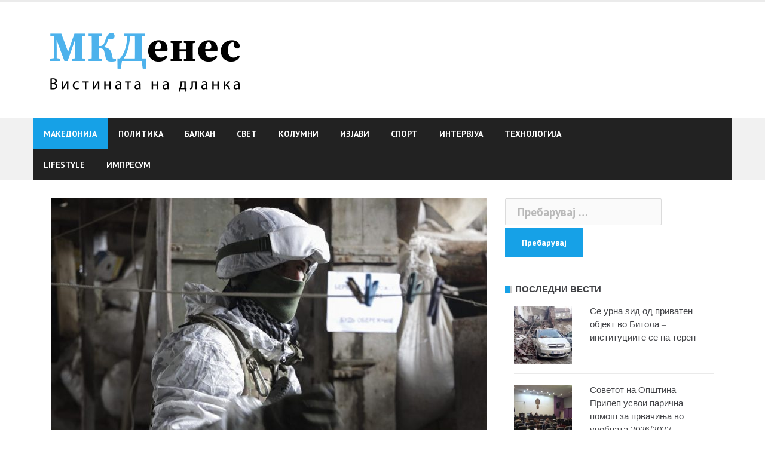

--- FILE ---
content_type: text/html; charset=UTF-8
request_url: https://mkdenes.mk/post18917/
body_size: 15688
content:
<!DOCTYPE html>
<html lang="mk-MK">
<head>
<meta charset="UTF-8">
<meta name="viewport" content="width=device-width, initial-scale=1">
<link rel="profile" href="http://gmpg.org/xfn/11">
<link rel="pingback" href="https://mkdenes.mk/xmlrpc.php">

<meta name='robots' content='index, follow, max-image-preview:large, max-snippet:-1, max-video-preview:-1' />

	<!-- This site is optimized with the Yoast SEO plugin v23.5 - https://yoast.com/wordpress/plugins/seo/ -->
	<title>БРУКА ВИДЕО: Руски војници во дом на украинско семејство - МКДенес</title>
	<link rel="canonical" href="https://mkdenes.mk/post18917/" />
	<meta property="og:locale" content="mk_MK" />
	<meta property="og:type" content="article" />
	<meta property="og:title" content="БРУКА ВИДЕО: Руски војници во дом на украинско семејство - МКДенес" />
	<meta property="og:description" content="Руски војници упаѓаат во домовите на украинските семејства, со специјално однесување, кое заслужува психијатриско лекување. Пијанчење, крадење храна од децата, малтретирање на жените, глупирање со детски играчки, ова е дно [&hellip;]" />
	<meta property="og:url" content="https://mkdenes.mk/post18917/" />
	<meta property="og:site_name" content="МКДенес" />
	<meta property="article:published_time" content="2022-03-20T10:27:52+00:00" />
	<meta property="article:modified_time" content="2022-03-20T10:28:44+00:00" />
	<meta property="og:image" content="https://mkdenes.mk/wp-content/uploads/2022/03/w_57427111.jpg" />
	<meta property="og:image:width" content="920" />
	<meta property="og:image:height" content="638" />
	<meta property="og:image:type" content="image/jpeg" />
	<meta name="author" content="MKDenes" />
	<meta name="twitter:card" content="summary_large_image" />
	<script type="application/ld+json" class="yoast-schema-graph">{"@context":"https://schema.org","@graph":[{"@type":"Article","@id":"https://mkdenes.mk/post18917/#article","isPartOf":{"@id":"https://mkdenes.mk/post18917/"},"author":{"name":"MKDenes","@id":"https://mkdenes.mk/#/schema/person/53beeb849d09d51fd4600e042ac76849"},"headline":"БРУКА ВИДЕО: Руски војници во дом на украинско семејство","datePublished":"2022-03-20T10:27:52+00:00","dateModified":"2022-03-20T10:28:44+00:00","mainEntityOfPage":{"@id":"https://mkdenes.mk/post18917/"},"wordCount":78,"publisher":{"@id":"https://mkdenes.mk/#organization"},"image":{"@id":"https://mkdenes.mk/post18917/#primaryimage"},"thumbnailUrl":"https://mkdenes.mk/wp-content/uploads/2022/03/w_57427111.jpg","keywords":["војна","дом","крадење храна","пијанчење","Русија","руски војници","украина","украинци"],"articleSection":["Европа"],"inLanguage":"mk-MK"},{"@type":"WebPage","@id":"https://mkdenes.mk/post18917/","url":"https://mkdenes.mk/post18917/","name":"БРУКА ВИДЕО: Руски војници во дом на украинско семејство - МКДенес","isPartOf":{"@id":"https://mkdenes.mk/#website"},"primaryImageOfPage":{"@id":"https://mkdenes.mk/post18917/#primaryimage"},"image":{"@id":"https://mkdenes.mk/post18917/#primaryimage"},"thumbnailUrl":"https://mkdenes.mk/wp-content/uploads/2022/03/w_57427111.jpg","datePublished":"2022-03-20T10:27:52+00:00","dateModified":"2022-03-20T10:28:44+00:00","breadcrumb":{"@id":"https://mkdenes.mk/post18917/#breadcrumb"},"inLanguage":"mk-MK","potentialAction":[{"@type":"ReadAction","target":["https://mkdenes.mk/post18917/"]}]},{"@type":"ImageObject","inLanguage":"mk-MK","@id":"https://mkdenes.mk/post18917/#primaryimage","url":"https://mkdenes.mk/wp-content/uploads/2022/03/w_57427111.jpg","contentUrl":"https://mkdenes.mk/wp-content/uploads/2022/03/w_57427111.jpg","width":920,"height":638,"caption":"epa09708955 Ukrainian serviceman attends a shelter on a front line near the Avdiivka village, not far from pro-Russian militants controlled city of Donetsk, Ukraine, 25 January 2022. US and Britain announced it is withdrawing some diplomats, nonessential personnel, and family members from their embassies in Kiev amid growing fears of a Russian invasion. Russia has recently strengthened its groups near the border with Ukraine and Belarus, with no signs of de-escalation, Pentagon spokesman John Kirby said on 24 January. EPA-EFE/STANISLAV KOZLIUK"},{"@type":"BreadcrumbList","@id":"https://mkdenes.mk/post18917/#breadcrumb","itemListElement":[{"@type":"ListItem","position":1,"name":"Home","item":"https://mkdenes.mk/"},{"@type":"ListItem","position":2,"name":"БРУКА ВИДЕО: Руски војници во дом на украинско семејство"}]},{"@type":"WebSite","@id":"https://mkdenes.mk/#website","url":"https://mkdenes.mk/","name":"МКДенес","description":"МКДенес","publisher":{"@id":"https://mkdenes.mk/#organization"},"potentialAction":[{"@type":"SearchAction","target":{"@type":"EntryPoint","urlTemplate":"https://mkdenes.mk/?s={search_term_string}"},"query-input":{"@type":"PropertyValueSpecification","valueRequired":true,"valueName":"search_term_string"}}],"inLanguage":"mk-MK"},{"@type":"Organization","@id":"https://mkdenes.mk/#organization","name":"MKDenes","url":"https://mkdenes.mk/","logo":{"@type":"ImageObject","inLanguage":"mk-MK","@id":"https://mkdenes.mk/#/schema/logo/image/","url":"https://mkdenes.mk/wp-content/uploads/2021/04/WhatsApp-Image-2021-04-26-at-8.30.25-AM.jpeg","contentUrl":"https://mkdenes.mk/wp-content/uploads/2021/04/WhatsApp-Image-2021-04-26-at-8.30.25-AM.jpeg","width":994,"height":260,"caption":"MKDenes"},"image":{"@id":"https://mkdenes.mk/#/schema/logo/image/"}},{"@type":"Person","@id":"https://mkdenes.mk/#/schema/person/53beeb849d09d51fd4600e042ac76849","name":"MKDenes","image":{"@type":"ImageObject","inLanguage":"mk-MK","@id":"https://mkdenes.mk/#/schema/person/image/","url":"https://mkdenes.mk/wp-content/uploads/2021/04/WhatsApp-Image-2021-04-26-at-8.30.25-AM-96x96.jpeg","contentUrl":"https://mkdenes.mk/wp-content/uploads/2021/04/WhatsApp-Image-2021-04-26-at-8.30.25-AM-96x96.jpeg","caption":"MKDenes"},"url":"https://mkdenes.mk/postauthor/mkdenes1/"}]}</script>
	<!-- / Yoast SEO plugin. -->


<link rel='dns-prefetch' href='//www.googletagmanager.com' />
<link rel='dns-prefetch' href='//fonts.googleapis.com' />
<link rel="alternate" type="application/rss+xml" title="МКДенес &raquo; Фид" href="https://mkdenes.mk/feed/" />
<link rel="alternate" type="application/rss+xml" title="МКДенес &raquo; фидови за коментари" href="https://mkdenes.mk/comments/feed/" />
<link rel="alternate" type="application/rss+xml" title="МКДенес &raquo; БРУКА ВИДЕО: Руски војници во дом на украинско семејство фидови за коментари" href="https://mkdenes.mk/post18917/feed/" />
<link rel="alternate" title="oEmbed (JSON)" type="application/json+oembed" href="https://mkdenes.mk/wp-json/oembed/1.0/embed?url=https%3A%2F%2Fmkdenes.mk%2Fpost18917%2F" />
<link rel="alternate" title="oEmbed (XML)" type="text/xml+oembed" href="https://mkdenes.mk/wp-json/oembed/1.0/embed?url=https%3A%2F%2Fmkdenes.mk%2Fpost18917%2F&#038;format=xml" />
<style id='wp-img-auto-sizes-contain-inline-css' type='text/css'>
img:is([sizes=auto i],[sizes^="auto," i]){contain-intrinsic-size:3000px 1500px}
/*# sourceURL=wp-img-auto-sizes-contain-inline-css */
</style>
<link rel='stylesheet' id='newsanchor-bootstrap-css' href='https://mkdenes.mk/wp-content/themes/newsanchor/css/bootstrap/bootstrap.min.css?ver=1' type='text/css' media='all' />
<style id='wp-emoji-styles-inline-css' type='text/css'>

	img.wp-smiley, img.emoji {
		display: inline !important;
		border: none !important;
		box-shadow: none !important;
		height: 1em !important;
		width: 1em !important;
		margin: 0 0.07em !important;
		vertical-align: -0.1em !important;
		background: none !important;
		padding: 0 !important;
	}
/*# sourceURL=wp-emoji-styles-inline-css */
</style>
<style id='wp-block-library-inline-css' type='text/css'>
:root{--wp-block-synced-color:#7a00df;--wp-block-synced-color--rgb:122,0,223;--wp-bound-block-color:var(--wp-block-synced-color);--wp-editor-canvas-background:#ddd;--wp-admin-theme-color:#007cba;--wp-admin-theme-color--rgb:0,124,186;--wp-admin-theme-color-darker-10:#006ba1;--wp-admin-theme-color-darker-10--rgb:0,107,160.5;--wp-admin-theme-color-darker-20:#005a87;--wp-admin-theme-color-darker-20--rgb:0,90,135;--wp-admin-border-width-focus:2px}@media (min-resolution:192dpi){:root{--wp-admin-border-width-focus:1.5px}}.wp-element-button{cursor:pointer}:root .has-very-light-gray-background-color{background-color:#eee}:root .has-very-dark-gray-background-color{background-color:#313131}:root .has-very-light-gray-color{color:#eee}:root .has-very-dark-gray-color{color:#313131}:root .has-vivid-green-cyan-to-vivid-cyan-blue-gradient-background{background:linear-gradient(135deg,#00d084,#0693e3)}:root .has-purple-crush-gradient-background{background:linear-gradient(135deg,#34e2e4,#4721fb 50%,#ab1dfe)}:root .has-hazy-dawn-gradient-background{background:linear-gradient(135deg,#faaca8,#dad0ec)}:root .has-subdued-olive-gradient-background{background:linear-gradient(135deg,#fafae1,#67a671)}:root .has-atomic-cream-gradient-background{background:linear-gradient(135deg,#fdd79a,#004a59)}:root .has-nightshade-gradient-background{background:linear-gradient(135deg,#330968,#31cdcf)}:root .has-midnight-gradient-background{background:linear-gradient(135deg,#020381,#2874fc)}:root{--wp--preset--font-size--normal:16px;--wp--preset--font-size--huge:42px}.has-regular-font-size{font-size:1em}.has-larger-font-size{font-size:2.625em}.has-normal-font-size{font-size:var(--wp--preset--font-size--normal)}.has-huge-font-size{font-size:var(--wp--preset--font-size--huge)}.has-text-align-center{text-align:center}.has-text-align-left{text-align:left}.has-text-align-right{text-align:right}.has-fit-text{white-space:nowrap!important}#end-resizable-editor-section{display:none}.aligncenter{clear:both}.items-justified-left{justify-content:flex-start}.items-justified-center{justify-content:center}.items-justified-right{justify-content:flex-end}.items-justified-space-between{justify-content:space-between}.screen-reader-text{border:0;clip-path:inset(50%);height:1px;margin:-1px;overflow:hidden;padding:0;position:absolute;width:1px;word-wrap:normal!important}.screen-reader-text:focus{background-color:#ddd;clip-path:none;color:#444;display:block;font-size:1em;height:auto;left:5px;line-height:normal;padding:15px 23px 14px;text-decoration:none;top:5px;width:auto;z-index:100000}html :where(.has-border-color){border-style:solid}html :where([style*=border-top-color]){border-top-style:solid}html :where([style*=border-right-color]){border-right-style:solid}html :where([style*=border-bottom-color]){border-bottom-style:solid}html :where([style*=border-left-color]){border-left-style:solid}html :where([style*=border-width]){border-style:solid}html :where([style*=border-top-width]){border-top-style:solid}html :where([style*=border-right-width]){border-right-style:solid}html :where([style*=border-bottom-width]){border-bottom-style:solid}html :where([style*=border-left-width]){border-left-style:solid}html :where(img[class*=wp-image-]){height:auto;max-width:100%}:where(figure){margin:0 0 1em}html :where(.is-position-sticky){--wp-admin--admin-bar--position-offset:var(--wp-admin--admin-bar--height,0px)}@media screen and (max-width:600px){html :where(.is-position-sticky){--wp-admin--admin-bar--position-offset:0px}}

/*# sourceURL=wp-block-library-inline-css */
</style><style id='wp-block-heading-inline-css' type='text/css'>
h1:where(.wp-block-heading).has-background,h2:where(.wp-block-heading).has-background,h3:where(.wp-block-heading).has-background,h4:where(.wp-block-heading).has-background,h5:where(.wp-block-heading).has-background,h6:where(.wp-block-heading).has-background{padding:1.25em 2.375em}h1.has-text-align-left[style*=writing-mode]:where([style*=vertical-lr]),h1.has-text-align-right[style*=writing-mode]:where([style*=vertical-rl]),h2.has-text-align-left[style*=writing-mode]:where([style*=vertical-lr]),h2.has-text-align-right[style*=writing-mode]:where([style*=vertical-rl]),h3.has-text-align-left[style*=writing-mode]:where([style*=vertical-lr]),h3.has-text-align-right[style*=writing-mode]:where([style*=vertical-rl]),h4.has-text-align-left[style*=writing-mode]:where([style*=vertical-lr]),h4.has-text-align-right[style*=writing-mode]:where([style*=vertical-rl]),h5.has-text-align-left[style*=writing-mode]:where([style*=vertical-lr]),h5.has-text-align-right[style*=writing-mode]:where([style*=vertical-rl]),h6.has-text-align-left[style*=writing-mode]:where([style*=vertical-lr]),h6.has-text-align-right[style*=writing-mode]:where([style*=vertical-rl]){rotate:180deg}
/*# sourceURL=https://mkdenes.mk/wp-includes/blocks/heading/style.min.css */
</style>
<style id='global-styles-inline-css' type='text/css'>
:root{--wp--preset--aspect-ratio--square: 1;--wp--preset--aspect-ratio--4-3: 4/3;--wp--preset--aspect-ratio--3-4: 3/4;--wp--preset--aspect-ratio--3-2: 3/2;--wp--preset--aspect-ratio--2-3: 2/3;--wp--preset--aspect-ratio--16-9: 16/9;--wp--preset--aspect-ratio--9-16: 9/16;--wp--preset--color--black: #000000;--wp--preset--color--cyan-bluish-gray: #abb8c3;--wp--preset--color--white: #ffffff;--wp--preset--color--pale-pink: #f78da7;--wp--preset--color--vivid-red: #cf2e2e;--wp--preset--color--luminous-vivid-orange: #ff6900;--wp--preset--color--luminous-vivid-amber: #fcb900;--wp--preset--color--light-green-cyan: #7bdcb5;--wp--preset--color--vivid-green-cyan: #00d084;--wp--preset--color--pale-cyan-blue: #8ed1fc;--wp--preset--color--vivid-cyan-blue: #0693e3;--wp--preset--color--vivid-purple: #9b51e0;--wp--preset--gradient--vivid-cyan-blue-to-vivid-purple: linear-gradient(135deg,rgb(6,147,227) 0%,rgb(155,81,224) 100%);--wp--preset--gradient--light-green-cyan-to-vivid-green-cyan: linear-gradient(135deg,rgb(122,220,180) 0%,rgb(0,208,130) 100%);--wp--preset--gradient--luminous-vivid-amber-to-luminous-vivid-orange: linear-gradient(135deg,rgb(252,185,0) 0%,rgb(255,105,0) 100%);--wp--preset--gradient--luminous-vivid-orange-to-vivid-red: linear-gradient(135deg,rgb(255,105,0) 0%,rgb(207,46,46) 100%);--wp--preset--gradient--very-light-gray-to-cyan-bluish-gray: linear-gradient(135deg,rgb(238,238,238) 0%,rgb(169,184,195) 100%);--wp--preset--gradient--cool-to-warm-spectrum: linear-gradient(135deg,rgb(74,234,220) 0%,rgb(151,120,209) 20%,rgb(207,42,186) 40%,rgb(238,44,130) 60%,rgb(251,105,98) 80%,rgb(254,248,76) 100%);--wp--preset--gradient--blush-light-purple: linear-gradient(135deg,rgb(255,206,236) 0%,rgb(152,150,240) 100%);--wp--preset--gradient--blush-bordeaux: linear-gradient(135deg,rgb(254,205,165) 0%,rgb(254,45,45) 50%,rgb(107,0,62) 100%);--wp--preset--gradient--luminous-dusk: linear-gradient(135deg,rgb(255,203,112) 0%,rgb(199,81,192) 50%,rgb(65,88,208) 100%);--wp--preset--gradient--pale-ocean: linear-gradient(135deg,rgb(255,245,203) 0%,rgb(182,227,212) 50%,rgb(51,167,181) 100%);--wp--preset--gradient--electric-grass: linear-gradient(135deg,rgb(202,248,128) 0%,rgb(113,206,126) 100%);--wp--preset--gradient--midnight: linear-gradient(135deg,rgb(2,3,129) 0%,rgb(40,116,252) 100%);--wp--preset--font-size--small: 13px;--wp--preset--font-size--medium: 20px;--wp--preset--font-size--large: 36px;--wp--preset--font-size--x-large: 42px;--wp--preset--spacing--20: 0.44rem;--wp--preset--spacing--30: 0.67rem;--wp--preset--spacing--40: 1rem;--wp--preset--spacing--50: 1.5rem;--wp--preset--spacing--60: 2.25rem;--wp--preset--spacing--70: 3.38rem;--wp--preset--spacing--80: 5.06rem;--wp--preset--shadow--natural: 6px 6px 9px rgba(0, 0, 0, 0.2);--wp--preset--shadow--deep: 12px 12px 50px rgba(0, 0, 0, 0.4);--wp--preset--shadow--sharp: 6px 6px 0px rgba(0, 0, 0, 0.2);--wp--preset--shadow--outlined: 6px 6px 0px -3px rgb(255, 255, 255), 6px 6px rgb(0, 0, 0);--wp--preset--shadow--crisp: 6px 6px 0px rgb(0, 0, 0);}:where(.is-layout-flex){gap: 0.5em;}:where(.is-layout-grid){gap: 0.5em;}body .is-layout-flex{display: flex;}.is-layout-flex{flex-wrap: wrap;align-items: center;}.is-layout-flex > :is(*, div){margin: 0;}body .is-layout-grid{display: grid;}.is-layout-grid > :is(*, div){margin: 0;}:where(.wp-block-columns.is-layout-flex){gap: 2em;}:where(.wp-block-columns.is-layout-grid){gap: 2em;}:where(.wp-block-post-template.is-layout-flex){gap: 1.25em;}:where(.wp-block-post-template.is-layout-grid){gap: 1.25em;}.has-black-color{color: var(--wp--preset--color--black) !important;}.has-cyan-bluish-gray-color{color: var(--wp--preset--color--cyan-bluish-gray) !important;}.has-white-color{color: var(--wp--preset--color--white) !important;}.has-pale-pink-color{color: var(--wp--preset--color--pale-pink) !important;}.has-vivid-red-color{color: var(--wp--preset--color--vivid-red) !important;}.has-luminous-vivid-orange-color{color: var(--wp--preset--color--luminous-vivid-orange) !important;}.has-luminous-vivid-amber-color{color: var(--wp--preset--color--luminous-vivid-amber) !important;}.has-light-green-cyan-color{color: var(--wp--preset--color--light-green-cyan) !important;}.has-vivid-green-cyan-color{color: var(--wp--preset--color--vivid-green-cyan) !important;}.has-pale-cyan-blue-color{color: var(--wp--preset--color--pale-cyan-blue) !important;}.has-vivid-cyan-blue-color{color: var(--wp--preset--color--vivid-cyan-blue) !important;}.has-vivid-purple-color{color: var(--wp--preset--color--vivid-purple) !important;}.has-black-background-color{background-color: var(--wp--preset--color--black) !important;}.has-cyan-bluish-gray-background-color{background-color: var(--wp--preset--color--cyan-bluish-gray) !important;}.has-white-background-color{background-color: var(--wp--preset--color--white) !important;}.has-pale-pink-background-color{background-color: var(--wp--preset--color--pale-pink) !important;}.has-vivid-red-background-color{background-color: var(--wp--preset--color--vivid-red) !important;}.has-luminous-vivid-orange-background-color{background-color: var(--wp--preset--color--luminous-vivid-orange) !important;}.has-luminous-vivid-amber-background-color{background-color: var(--wp--preset--color--luminous-vivid-amber) !important;}.has-light-green-cyan-background-color{background-color: var(--wp--preset--color--light-green-cyan) !important;}.has-vivid-green-cyan-background-color{background-color: var(--wp--preset--color--vivid-green-cyan) !important;}.has-pale-cyan-blue-background-color{background-color: var(--wp--preset--color--pale-cyan-blue) !important;}.has-vivid-cyan-blue-background-color{background-color: var(--wp--preset--color--vivid-cyan-blue) !important;}.has-vivid-purple-background-color{background-color: var(--wp--preset--color--vivid-purple) !important;}.has-black-border-color{border-color: var(--wp--preset--color--black) !important;}.has-cyan-bluish-gray-border-color{border-color: var(--wp--preset--color--cyan-bluish-gray) !important;}.has-white-border-color{border-color: var(--wp--preset--color--white) !important;}.has-pale-pink-border-color{border-color: var(--wp--preset--color--pale-pink) !important;}.has-vivid-red-border-color{border-color: var(--wp--preset--color--vivid-red) !important;}.has-luminous-vivid-orange-border-color{border-color: var(--wp--preset--color--luminous-vivid-orange) !important;}.has-luminous-vivid-amber-border-color{border-color: var(--wp--preset--color--luminous-vivid-amber) !important;}.has-light-green-cyan-border-color{border-color: var(--wp--preset--color--light-green-cyan) !important;}.has-vivid-green-cyan-border-color{border-color: var(--wp--preset--color--vivid-green-cyan) !important;}.has-pale-cyan-blue-border-color{border-color: var(--wp--preset--color--pale-cyan-blue) !important;}.has-vivid-cyan-blue-border-color{border-color: var(--wp--preset--color--vivid-cyan-blue) !important;}.has-vivid-purple-border-color{border-color: var(--wp--preset--color--vivid-purple) !important;}.has-vivid-cyan-blue-to-vivid-purple-gradient-background{background: var(--wp--preset--gradient--vivid-cyan-blue-to-vivid-purple) !important;}.has-light-green-cyan-to-vivid-green-cyan-gradient-background{background: var(--wp--preset--gradient--light-green-cyan-to-vivid-green-cyan) !important;}.has-luminous-vivid-amber-to-luminous-vivid-orange-gradient-background{background: var(--wp--preset--gradient--luminous-vivid-amber-to-luminous-vivid-orange) !important;}.has-luminous-vivid-orange-to-vivid-red-gradient-background{background: var(--wp--preset--gradient--luminous-vivid-orange-to-vivid-red) !important;}.has-very-light-gray-to-cyan-bluish-gray-gradient-background{background: var(--wp--preset--gradient--very-light-gray-to-cyan-bluish-gray) !important;}.has-cool-to-warm-spectrum-gradient-background{background: var(--wp--preset--gradient--cool-to-warm-spectrum) !important;}.has-blush-light-purple-gradient-background{background: var(--wp--preset--gradient--blush-light-purple) !important;}.has-blush-bordeaux-gradient-background{background: var(--wp--preset--gradient--blush-bordeaux) !important;}.has-luminous-dusk-gradient-background{background: var(--wp--preset--gradient--luminous-dusk) !important;}.has-pale-ocean-gradient-background{background: var(--wp--preset--gradient--pale-ocean) !important;}.has-electric-grass-gradient-background{background: var(--wp--preset--gradient--electric-grass) !important;}.has-midnight-gradient-background{background: var(--wp--preset--gradient--midnight) !important;}.has-small-font-size{font-size: var(--wp--preset--font-size--small) !important;}.has-medium-font-size{font-size: var(--wp--preset--font-size--medium) !important;}.has-large-font-size{font-size: var(--wp--preset--font-size--large) !important;}.has-x-large-font-size{font-size: var(--wp--preset--font-size--x-large) !important;}
/*# sourceURL=global-styles-inline-css */
</style>

<style id='classic-theme-styles-inline-css' type='text/css'>
/*! This file is auto-generated */
.wp-block-button__link{color:#fff;background-color:#32373c;border-radius:9999px;box-shadow:none;text-decoration:none;padding:calc(.667em + 2px) calc(1.333em + 2px);font-size:1.125em}.wp-block-file__button{background:#32373c;color:#fff;text-decoration:none}
/*# sourceURL=/wp-includes/css/classic-themes.min.css */
</style>
<link rel='stylesheet' id='contact-form-7-css' href='https://mkdenes.mk/wp-content/plugins/contact-form-7/includes/css/styles.css?ver=5.5.6' type='text/css' media='all' />
<link rel='stylesheet' id='dashicons-css' href='https://mkdenes.mk/wp-includes/css/dashicons.min.css?ver=6.9' type='text/css' media='all' />
<link rel='stylesheet' id='post-views-counter-frontend-css' href='https://mkdenes.mk/wp-content/plugins/post-views-counter/css/frontend.min.css?ver=1.4.7' type='text/css' media='all' />
<link rel='stylesheet' id='newsanchor-body-fonts-css' href='//fonts.googleapis.com/css?family=PT+Sans%3A400%2C700&#038;ver=6.9' type='text/css' media='all' />
<link rel='stylesheet' id='newsanchor-headings-fonts-css' href='//fonts.googleapis.com/css?family=Droid+Serif%3A400%2C700&#038;ver=6.9' type='text/css' media='all' />
<link rel='stylesheet' id='newsanchor-style-css' href='https://mkdenes.mk/wp-content/themes/newsanchor/style.css?ver=6.9' type='text/css' media='all' />
<style id='newsanchor-style-inline-css' type='text/css'>
.site-title { font-size:26px; }
.site-description { font-size:16px; }
h1 { font-size:52px; }
h2 { font-size:42px; }
h3 { font-size:32px; }
h4 { font-size:25px; }
h5 { font-size:20px; }
h6 { font-size:18px; }
body { font-size:19px; }
.site-description { color:#424347}
.top-header,.main-header { background-color:#ffffff}
.bottom-header .header-nav { background-color:#222;}
#mainnav ul .top-menu-item-2:hover { background-color:#fe2d18;}
#mainnav ul .top-menu-item-3:hover { background-color:#91ce29;}
#mainnav ul .top-menu-item-4:hover { background-color:#ff9600;}
#mainnav ul .top-menu-item-5:hover { background-color:#b22234;}
#mainnav ul .top-menu-item-0:hover { background-color:#c71c77;}
body { color:#767676}
.site-info { background-color:#1e1e1e}
.footer-widgets.widget-area,.footer-widgets.widget-area a { color:#949494}
.footer-widgets { background-color:#222}

/*# sourceURL=newsanchor-style-inline-css */
</style>
<link rel='stylesheet' id='newsanchor-font-awesome-css' href='https://mkdenes.mk/wp-content/themes/newsanchor/fonts/font-awesome.min.css?ver=6.9' type='text/css' media='all' />
<script type="text/javascript" src="https://mkdenes.mk/wp-includes/js/jquery/jquery.min.js?ver=3.7.1" id="jquery-core-js"></script>
<script type="text/javascript" src="https://mkdenes.mk/wp-includes/js/jquery/jquery-migrate.min.js?ver=3.4.1" id="jquery-migrate-js"></script>
<script type="text/javascript" src="https://mkdenes.mk/wp-content/themes/newsanchor/js/owl.carousel.min.js?ver=1" id="newsanchor-owl-script-js"></script>

<!-- Google Analytics snippet added by Site Kit -->
<script type="text/javascript" src="https://www.googletagmanager.com/gtag/js?id=G-ETHHL5GP2N" id="google_gtagjs-js" async></script>
<script type="text/javascript" id="google_gtagjs-js-after">
/* <![CDATA[ */
window.dataLayer = window.dataLayer || [];function gtag(){dataLayer.push(arguments);}
gtag('set', 'linker', {"domains":["mkdenes.mk"]} );
gtag("js", new Date());
gtag("set", "developer_id.dZTNiMT", true);
gtag("config", "G-ETHHL5GP2N");
//# sourceURL=google_gtagjs-js-after
/* ]]> */
</script>

<!-- End Google Analytics snippet added by Site Kit -->
<link rel="https://api.w.org/" href="https://mkdenes.mk/wp-json/" /><link rel="alternate" title="JSON" type="application/json" href="https://mkdenes.mk/wp-json/wp/v2/posts/18917" /><link rel="EditURI" type="application/rsd+xml" title="RSD" href="https://mkdenes.mk/xmlrpc.php?rsd" />
<meta name="generator" content="WordPress 6.9" />
<link rel='shortlink' href='https://mkdenes.mk/?p=18917' />
<meta name="generator" content="Site Kit by Google 1.123.1" /><!--[if lt IE 9]>
<script src="https://mkdenes.mk/wp-content/themes/newsanchor/js/html5shiv.js"></script>
<![endif]-->
<link rel="icon" href="https://mkdenes.mk/wp-content/uploads/2021/05/mkdenes-webpushr-1-150x150.jpeg" sizes="32x32" />
<link rel="icon" href="https://mkdenes.mk/wp-content/uploads/2021/05/mkdenes-webpushr-1-300x300.jpeg" sizes="192x192" />
<link rel="apple-touch-icon" href="https://mkdenes.mk/wp-content/uploads/2021/05/mkdenes-webpushr-1-300x300.jpeg" />
<meta name="msapplication-TileImage" content="https://mkdenes.mk/wp-content/uploads/2021/05/mkdenes-webpushr-1-300x300.jpeg" />
		<style type="text/css" id="wp-custom-css">
			* {
  -webkit-touch-callout: none; /* iOS Safari */
  -webkit-user-select: none; /* Safari */
  -khtml-user-select: none; /* Konqueror HTML */
  -moz-user-select: none; /* Old versions of Firefox */
  -ms-user-select: none; /* Internet Explorer/Edge */
   user-select: none; /* Non-prefixed version, currently supported by Chrome, Opera and Firefox */
}		</style>
		<style id="sccss">.category header.page-header {
    overflow: hidden;
}
.category h4.page-title {
    position: relative;
    left: -132px;
}


.search-header {
    display: none !important;
}</style><link rel='stylesheet' id='mediaelement-css' href='https://mkdenes.mk/wp-includes/js/mediaelement/mediaelementplayer-legacy.min.css?ver=4.2.17' type='text/css' media='all' />
<link rel='stylesheet' id='wp-mediaelement-css' href='https://mkdenes.mk/wp-includes/js/mediaelement/wp-mediaelement.min.css?ver=6.9' type='text/css' media='all' />
</head>

<body class="wp-singular post-template-default single single-post postid-18917 single-format-standard wp-theme-newsanchor group-blog">
<div class="preloader">
    <div class="spinner">
        <div class="pre-bounce1"></div>
        <div class="pre-bounce2"></div>
    </div>
</div>
<div id="page" class="hfeed site">
	<a class="skip-link screen-reader-text" href="#content">Skip to content</a>

   	<header id="header" class="header">
	   	<div class="top-header">
	   		<div class="container">
						   					
			</div>
	   	</div><!-- /.top-header -->

	   	<div class="main-header">
			<div class="container">
				<div class="row">
					<div class="col-md-4">
		              	<div id="logo" class="logo">
				        							<a href="https://mkdenes.mk/" title="МКДенес"><img class="site-logo" src="https://mkdenes.mk/wp-content/uploads/2021/05/MKD-Denes-vis-na-dlanka.png" alt="МКДенес" /></a>
				        		            	</div>
		            </div>

		            	            </div>
	         </div>
	   	</div><!-- /.main-header -->

		<div class="bottom-header">
			<div class="container">
				<div class="row">
					<div class="col-md-12">
						<div class="header-nav clearfix">
							<div class="btn-menu"></div><!-- //mobile menu button -->
							<nav id="mainnav" class="mainnav">
								<ul id="primary-menu" class="clearfix"><li id="menu-item-672" class="menu-item menu-item-type-taxonomy menu-item-object-category menu-item-672 top-menu-item-1"><a href="https://mkdenes.mk/postcategory/makedonija/">Македонија</a></li>
<li id="menu-item-693" class="menu-item menu-item-type-taxonomy menu-item-object-category menu-item-693 top-menu-item-2"><a href="https://mkdenes.mk/postcategory/politika/">Политика</a></li>
<li id="menu-item-777" class="menu-item menu-item-type-taxonomy menu-item-object-category menu-item-777 top-menu-item-3"><a href="https://mkdenes.mk/postcategory/balkan/">Балкан</a></li>
<li id="menu-item-673" class="menu-item menu-item-type-taxonomy menu-item-object-category menu-item-673 top-menu-item-4"><a href="https://mkdenes.mk/postcategory/svet/">Свет</a></li>
<li id="menu-item-692" class="menu-item menu-item-type-taxonomy menu-item-object-category menu-item-692 top-menu-item-5"><a href="https://mkdenes.mk/postcategory/kolumni/">Колумни</a></li>
<li id="menu-item-694" class="menu-item menu-item-type-taxonomy menu-item-object-category menu-item-694 top-menu-item-0"><a href="https://mkdenes.mk/postcategory/izjavi/">Изјави</a></li>
<li id="menu-item-678" class="menu-item menu-item-type-taxonomy menu-item-object-category menu-item-678 top-menu-item-1"><a href="https://mkdenes.mk/postcategory/sport/">Спорт</a></li>
<li id="menu-item-695" class="menu-item menu-item-type-taxonomy menu-item-object-category menu-item-695 top-menu-item-2"><a href="https://mkdenes.mk/postcategory/intervjua/">Интервјуа</a></li>
<li id="menu-item-680" class="menu-item menu-item-type-taxonomy menu-item-object-category menu-item-680 top-menu-item-3"><a href="https://mkdenes.mk/postcategory/tehnologija/">Технологија</a></li>
<li id="menu-item-691" class="menu-item menu-item-type-taxonomy menu-item-object-category menu-item-has-children menu-item-691 top-menu-item-4"><a href="https://mkdenes.mk/postcategory/lifestyle/">Lifestyle</a>
<ul class="sub-menu">
	<li id="menu-item-677" class="menu-item menu-item-type-taxonomy menu-item-object-category menu-item-677"><a href="https://mkdenes.mk/postcategory/lifestyle/zivot/">Живот</a></li>
	<li id="menu-item-675" class="menu-item menu-item-type-taxonomy menu-item-object-category menu-item-675"><a href="https://mkdenes.mk/postcategory/lifestyle/moda/">Мода</a></li>
	<li id="menu-item-679" class="menu-item menu-item-type-taxonomy menu-item-object-category menu-item-679"><a href="https://mkdenes.mk/postcategory/lifestyle/dali-znaete/">Дали Знаете</a></li>
	<li id="menu-item-674" class="menu-item menu-item-type-taxonomy menu-item-object-category menu-item-674"><a href="https://mkdenes.mk/postcategory/lifestyle/zabava/">Забава</a></li>
	<li id="menu-item-676" class="menu-item menu-item-type-taxonomy menu-item-object-category menu-item-676"><a href="https://mkdenes.mk/postcategory/lifestyle/scena/">Сцена</a></li>
	<li id="menu-item-778" class="menu-item menu-item-type-taxonomy menu-item-object-category menu-item-778"><a href="https://mkdenes.mk/postcategory/lifestyle/hrana-i-zdravje/">Храна и Здравје</a></li>
</ul>
</li>
<li id="menu-item-34685" class="menu-item menu-item-type-post_type menu-item-object-page menu-item-34685 top-menu-item-5"><a href="https://mkdenes.mk/impressum/">Импресум</a></li>
</ul>							</nav><!-- /nav -->
							<div class="search-header">
								<form role="search" method="get" class="search-form" action="https://mkdenes.mk/">
				<label>
					<span class="screen-reader-text">Пребарувај за:</span>
					<input type="search" class="search-field" placeholder="Пребарувај &hellip;" value="" name="s" />
				</label>
				<input type="submit" class="search-submit" value="Пребарувај" />
			</form>							</div>
						</div>
					</div><!-- /.col-md-12 -->
				</div><!-- /.row -->
			</div><!-- /.container -->
		</div><!-- /.bottom-header -->
	</header>

	<div class="page-content">
		<div class="container content-wrapper">
			<div class="row">
				
	<div id="primary" class="content-area col-md-8 ">
		<main id="main" class="site-main" role="main">

		
			
<article id="post-18917" class="post-18917 post type-post status-publish format-standard has-post-thumbnail hentry category-2217 tag-787 tag-983 tag-3764 tag-3763 tag-156 tag-3370 tag-542 tag-3383 clearfix">

			<div class="entry-thumb">
			<img width="730" height="506" src="https://mkdenes.mk/wp-content/uploads/2022/03/w_57427111-730x506.jpg" class="attachment-newsanchor-large-thumb size-newsanchor-large-thumb wp-post-image" alt="" decoding="async" fetchpriority="high" srcset="https://mkdenes.mk/wp-content/uploads/2022/03/w_57427111-730x506.jpg 730w, https://mkdenes.mk/wp-content/uploads/2022/03/w_57427111-300x208.jpg 300w, https://mkdenes.mk/wp-content/uploads/2022/03/w_57427111-768x533.jpg 768w, https://mkdenes.mk/wp-content/uploads/2022/03/w_57427111-435x302.jpg 435w, https://mkdenes.mk/wp-content/uploads/2022/03/w_57427111.jpg 920w" sizes="(max-width: 730px) 100vw, 730px" />		</div>
	
	<header class="entry-header">
		<h1 class="single-title">БРУКА ВИДЕО: Руски војници во дом на украинско семејство</h1>
				<div class="meta-post">
			<span class="posted-on date"><a href="https://mkdenes.mk/post18917/" rel="bookmark"><time class="entry-date published" datetime="2022-03-20T10:27:52+00:00">март 20, 2022 - 10:27:52</time><time class="updated" datetime="2022-03-20T10:28:44+00:00">март 20, 2022 - 10:28:44</time></a></span><span class="byline"> <span class="author vcard"><a class="url fn n" href="https://mkdenes.mk/postauthor/mkdenes1/">MKDenes</a></span></span><span class="categories"> <a href="https://mkdenes.mk/postcategory/%d0%b5%d0%b2%d1%80%d0%be%d0%bf%d0%b0/" rel="category tag">Европа</a></span>		</div>
				
	</header><!-- .entry-header -->

	<div class="entry-content">
		<div class="post-views content-post post-18917 entry-meta load-static">
				<span class="post-views-icon dashicons dashicons-chart-bar"></span> <span class="post-views-label">Поглед:</span> <span class="post-views-count">1.673</span>
			</div><p>Руски војници упаѓаат во домовите на украинските семејства, со специјално однесување, кое заслужува психијатриско лекување.</p>
<p><img decoding="async" class="size-medium wp-image-18918" src="https://mkdenes.mk/wp-content/uploads/2022/03/w_57427111-300x208.jpg" alt="" width="300" height="208" srcset="https://mkdenes.mk/wp-content/uploads/2022/03/w_57427111-300x208.jpg 300w, https://mkdenes.mk/wp-content/uploads/2022/03/w_57427111-768x533.jpg 768w, https://mkdenes.mk/wp-content/uploads/2022/03/w_57427111-730x506.jpg 730w, https://mkdenes.mk/wp-content/uploads/2022/03/w_57427111-435x302.jpg 435w, https://mkdenes.mk/wp-content/uploads/2022/03/w_57427111.jpg 920w" sizes="(max-width: 300px) 100vw, 300px" /></p>
<p>Пијанчење, крадење храна од децата, малтретирање на жените, глупирање со детски играчки, ова е дно на светското војување.</p>
<p>Погледнете видео:</p>
<div style="width: 304px;" class="wp-video"><video class="wp-video-shortcode" id="video-18917-1" width="304" height="576" preload="metadata" controls="controls"><source type="video/mp4" src="https://mkdenes.mk/wp-content/uploads/2022/03/руски-глупаци.mp4?_=1" /><a href="https://mkdenes.mk/wp-content/uploads/2022/03/руски-глупаци.mp4">https://mkdenes.mk/wp-content/uploads/2022/03/руски-глупаци.mp4</a></video></div>
<p>&nbsp;</p>
<p>Срамно за воената култура, ова е под сите нивоа. Русите се покажаа како тоталано неспособни војници, а отворени бандити и простаци!</p>
			</div><!-- .entry-content -->

	<footer class="entry-footer">
		<span class="tags-post">Tagged <a href="https://mkdenes.mk/posttag/%d0%b2%d0%be%d1%98%d0%bd%d0%b0/" rel="tag">војна</a> <a href="https://mkdenes.mk/posttag/%d0%b4%d0%be%d0%bc/" rel="tag">дом</a> <a href="https://mkdenes.mk/posttag/%d0%ba%d1%80%d0%b0%d0%b4%d0%b5%d1%9a%d0%b5-%d1%85%d1%80%d0%b0%d0%bd%d0%b0/" rel="tag">крадење храна</a> <a href="https://mkdenes.mk/posttag/%d0%bf%d0%b8%d1%98%d0%b0%d0%bd%d1%87%d0%b5%d1%9a%d0%b5/" rel="tag">пијанчење</a> <a href="https://mkdenes.mk/posttag/%d1%80%d1%83%d1%81%d0%b8%d1%98%d0%b0/" rel="tag">Русија</a> <a href="https://mkdenes.mk/posttag/%d1%80%d1%83%d1%81%d0%ba%d0%b8-%d0%b2%d0%be%d1%98%d0%bd%d0%b8%d1%86%d0%b8/" rel="tag">руски војници</a> <a href="https://mkdenes.mk/posttag/%d1%83%d0%ba%d1%80%d0%b0%d0%b8%d0%bd%d0%b0/" rel="tag">украина</a> <a href="https://mkdenes.mk/posttag/%d1%83%d0%ba%d1%80%d0%b0%d0%b8%d0%bd%d1%86%d0%b8/" rel="tag">украинци</a></span>	</footer><!-- .entry-footer -->
</article><!-- #post-## -->

			
	<nav class="navigation post-navigation" aria-label="Написи">
		<h2 class="screen-reader-text">Навигација на напис</h2>
		<div class="nav-links"><div class="nav-previous"><a href="https://mkdenes.mk/post18911/" rel="prev">ЖАЛНО: Зеленски е човечиште, ги моли Русите чесно да ги погребаат своите војници</a></div><div class="nav-next"><a href="https://mkdenes.mk/post18921/" rel="next">(Видеа) Украина возврати со РАКЕТИ, Руси бегаат како глувци</a></div></div>
	</nav>
			
		
		</main><!-- #main -->
	</div><!-- #primary -->


<div id="secondary" class="sidebar col-md-4" role="complementary">
	<aside id="search-2" class="widget widget_search"><form role="search" method="get" class="search-form" action="https://mkdenes.mk/">
				<label>
					<span class="screen-reader-text">Пребарувај за:</span>
					<input type="search" class="search-field" placeholder="Пребарувај &hellip;" value="" name="s" />
				</label>
				<input type="submit" class="search-submit" value="Пребарувај" />
			</form></aside>		<aside id="newsanchor_recent_posts-2" class="widget newsanchor_recent_posts_widget">		<h5 class="widget-title">Последни Вести</h5>		<ul>
					<li>
				<div class="recent-post clearfix">
											<div class="thumb col-md-4">
							<a href="https://mkdenes.mk/post45791/"><img width="150" height="150" src="https://mkdenes.mk/wp-content/uploads/2026/01/IMG_6931-150x150.jpeg" class="attachment-thumbnail size-thumbnail wp-post-image" alt="" decoding="async" loading="lazy" /></a>
						</div>
																<div class="col-md-8">										<h3><a href="https://mkdenes.mk/post45791/">Се урна ѕид од приватен објект во Битола  – институциите се на терен</a></h3>
											</div>									</div>
			</li>
					<li>
				<div class="recent-post clearfix">
											<div class="thumb col-md-4">
							<a href="https://mkdenes.mk/post45788/"><img width="150" height="150" src="https://mkdenes.mk/wp-content/uploads/2026/01/2ba00575-a405-433c-b3ed-da7ed859e872-150x150.jpeg" class="attachment-thumbnail size-thumbnail wp-post-image" alt="" decoding="async" loading="lazy" /></a>
						</div>
																<div class="col-md-8">										<h3><a href="https://mkdenes.mk/post45788/">Советот на Општина Прилеп усвои парична помош за првачиња во учебната 2026/2027</a></h3>
											</div>									</div>
			</li>
					<li>
				<div class="recent-post clearfix">
											<div class="thumb col-md-4">
							<a href="https://mkdenes.mk/post45785/"><img width="150" height="150" src="https://mkdenes.mk/wp-content/uploads/2026/01/IMG_6921-150x150.jpeg" class="attachment-thumbnail size-thumbnail wp-post-image" alt="" decoding="async" loading="lazy" /></a>
						</div>
																<div class="col-md-8">										<h3><a href="https://mkdenes.mk/post45785/">Битолскиот дувачки оркестар останува столб на културната понуда во градот</a></h3>
											</div>									</div>
			</li>
					<li>
				<div class="recent-post clearfix">
											<div class="thumb col-md-4">
							<a href="https://mkdenes.mk/post45782/"><img width="150" height="150" src="https://mkdenes.mk/wp-content/uploads/2026/01/IMG_6920-150x150.jpeg" class="attachment-thumbnail size-thumbnail wp-post-image" alt="" decoding="async" loading="lazy" /></a>
						</div>
																<div class="col-md-8">										<h3><a href="https://mkdenes.mk/post45782/">Божиновска: Рекордни 1,2 милијарди денари приходи од концесии во 2025 година</a></h3>
											</div>									</div>
			</li>
					<li>
				<div class="recent-post clearfix">
											<div class="thumb col-md-4">
							<a href="https://mkdenes.mk/post45779/"><img width="150" height="150" src="https://mkdenes.mk/wp-content/uploads/2026/01/IMG_6918-150x150.jpeg" class="attachment-thumbnail size-thumbnail wp-post-image" alt="" decoding="async" loading="lazy" /></a>
						</div>
																<div class="col-md-8">										<h3><a href="https://mkdenes.mk/post45779/">Прилеп се подготвува за Прочка 2026 – четири дена карневал, радост и проштевање</a></h3>
											</div>									</div>
			</li>
				</ul>
		</aside>	<aside id="categories-2" class="widget widget_categories"><h5 class="widget-title">Категории</h5><form action="https://mkdenes.mk" method="get"><label class="screen-reader-text" for="cat">Категории</label><select  name='cat' id='cat' class='postform'>
	<option value='-1'>Изберете категорија</option>
	<option class="level-0" value="143">Lifestyle</option>
	<option class="level-0" value="1">Uncategorized</option>
	<option class="level-0" value="6843">аматерката</option>
	<option class="level-0" value="1857">АНАЛИЗА</option>
	<option class="level-0" value="136">Балкан</option>
	<option class="level-0" value="3284">БЕЛЕЖНИК</option>
	<option class="level-0" value="3251">ВЕСТИ ЗА РАНОБУДНИ</option>
	<option class="level-0" value="1534">ВИТРАЖ</option>
	<option class="level-0" value="1616">Времето денес</option>
	<option class="level-0" value="137">Дали Знаете</option>
	<option class="level-0" value="1002">Добро утро</option>
	<option class="level-0" value="2217">Европа</option>
	<option class="level-0" value="1767">ЕКОНОМИЈА / ФИНАНСИИ</option>
	<option class="level-0" value="134">Живот</option>
	<option class="level-0" value="131">Забава</option>
	<option class="level-0" value="142">Изјави</option>
	<option class="level-0" value="141">Интервјуа</option>
	<option class="level-0" value="2686">ИСТОРИЈА</option>
	<option class="level-0" value="1019">Календар МПЦ &#8211; ОА</option>
	<option class="level-0" value="140">Колумни</option>
	<option class="level-0" value="129">Македонија</option>
	<option class="level-0" value="132">Мода</option>
	<option class="level-0" value="2207">ПОЕНТА НА ДЕНОТ</option>
	<option class="level-0" value="139">Политика</option>
	<option class="level-0" value="1333">РЕЛИГИЈА</option>
	<option class="level-0" value="130">Свет</option>
	<option class="level-0" value="2498">СКОПЈЕ</option>
	<option class="level-0" value="4001">СО Бале ДО Финале</option>
	<option class="level-0" value="6649">Соопштенија</option>
	<option class="level-0" value="135">Спорт</option>
	<option class="level-0" value="133">Сцена</option>
	<option class="level-0" value="138">Технологија</option>
	<option class="level-0" value="1824">Хороскоп</option>
	<option class="level-0" value="151">Храна и Здравје</option>
	<option class="level-0" value="1619">Хроника</option>
</select>
</form><script type="text/javascript">
/* <![CDATA[ */

( ( dropdownId ) => {
	const dropdown = document.getElementById( dropdownId );
	function onSelectChange() {
		setTimeout( () => {
			if ( 'escape' === dropdown.dataset.lastkey ) {
				return;
			}
			if ( dropdown.value && parseInt( dropdown.value ) > 0 && dropdown instanceof HTMLSelectElement ) {
				dropdown.parentElement.submit();
			}
		}, 250 );
	}
	function onKeyUp( event ) {
		if ( 'Escape' === event.key ) {
			dropdown.dataset.lastkey = 'escape';
		} else {
			delete dropdown.dataset.lastkey;
		}
	}
	function onClick() {
		delete dropdown.dataset.lastkey;
	}
	dropdown.addEventListener( 'keyup', onKeyUp );
	dropdown.addEventListener( 'click', onClick );
	dropdown.addEventListener( 'change', onSelectChange );
})( "cat" );

//# sourceURL=WP_Widget_Categories%3A%3Awidget
/* ]]> */
</script>
</aside></div><!-- #secondary -->

			</div>
		</div>		
	</div><!-- .page-content -->

    <a class="go-top">
        <i class="fa fa-angle-up"></i>
    </a>

	<footer id="colophon" class="site-info" role="contentinfo">
		<div class="go-top2"></div>

					

	
	<div id="sidebar-footer" class="footer-widgets widget-area" role="complementary">
		<div class="container">
							<div class="sidebar-column col-md-4">
					<aside id="text-2" class="widget widget_text"><h3 class="widget-title">За Нас!</h3>			<div class="textwidget"><p>Актуелноста на веста не значи и објава на лажна вест! Наш императив е вистинската вест да ја направиме актуелна!<br />
Информацијата е моќ!<br />
Моќта е шанса за борба со лажната информација!<br />
Да се информираме преку МКДенес, за да се заштитиме од лажни вести!</p>
</div>
		</aside><aside id="media_image-2" class="widget widget_media_image"><a href="https://mkdenes.mk/"><img width="300" height="78" src="https://mkdenes.mk/wp-content/uploads/2021/04/WhatsApp-Image-2021-04-26-at-8.30.25-AM-300x78.jpeg" class="image wp-image-682  attachment-medium size-medium" alt="" style="max-width: 100%; height: auto;" decoding="async" loading="lazy" srcset="https://mkdenes.mk/wp-content/uploads/2021/04/WhatsApp-Image-2021-04-26-at-8.30.25-AM-300x78.jpeg 300w, https://mkdenes.mk/wp-content/uploads/2021/04/WhatsApp-Image-2021-04-26-at-8.30.25-AM-768x201.jpeg 768w, https://mkdenes.mk/wp-content/uploads/2021/04/WhatsApp-Image-2021-04-26-at-8.30.25-AM-730x191.jpeg 730w, https://mkdenes.mk/wp-content/uploads/2021/04/WhatsApp-Image-2021-04-26-at-8.30.25-AM-435x114.jpeg 435w, https://mkdenes.mk/wp-content/uploads/2021/04/WhatsApp-Image-2021-04-26-at-8.30.25-AM.jpeg 994w" sizes="auto, (max-width: 300px) 100vw, 300px" /></a></aside>				</div>
				
							<div class="sidebar-column col-md-4">
					<aside id="text-3" class="widget widget_text"><h3 class="widget-title">About Us!</h3>			<div class="textwidget"><p>The topicality of the news does not mean spreading fake news. Our imperative is to create true news meaningful. Information is power! Power is a chance to fight fake news. Inform yourself through MKDenes, and be protected from fake news!</p>
</div>
		</aside>				</div>
				
							<div class="sidebar-column col-md-4">
					<aside id="categories-3" class="widget widget_categories"><h3 class="widget-title">Категории</h3><form action="https://mkdenes.mk" method="get"><label class="screen-reader-text" for="categories-dropdown-3">Категории</label><select  name='cat' id='categories-dropdown-3' class='postform'>
	<option value='-1'>Изберете категорија</option>
	<option class="level-0" value="143">Lifestyle&nbsp;&nbsp;(119)</option>
	<option class="level-0" value="1">Uncategorized&nbsp;&nbsp;(292)</option>
	<option class="level-0" value="6843">аматерката&nbsp;&nbsp;(1)</option>
	<option class="level-0" value="1857">АНАЛИЗА&nbsp;&nbsp;(60)</option>
	<option class="level-0" value="136">Балкан&nbsp;&nbsp;(624)</option>
	<option class="level-0" value="3284">БЕЛЕЖНИК&nbsp;&nbsp;(10)</option>
	<option class="level-0" value="3251">ВЕСТИ ЗА РАНОБУДНИ&nbsp;&nbsp;(38)</option>
	<option class="level-0" value="1534">ВИТРАЖ&nbsp;&nbsp;(2)</option>
	<option class="level-0" value="1616">Времето денес&nbsp;&nbsp;(194)</option>
	<option class="level-0" value="137">Дали Знаете&nbsp;&nbsp;(382)</option>
	<option class="level-0" value="1002">Добро утро&nbsp;&nbsp;(160)</option>
	<option class="level-0" value="2217">Европа&nbsp;&nbsp;(450)</option>
	<option class="level-0" value="1767">ЕКОНОМИЈА / ФИНАНСИИ&nbsp;&nbsp;(787)</option>
	<option class="level-0" value="134">Живот&nbsp;&nbsp;(341)</option>
	<option class="level-0" value="131">Забава&nbsp;&nbsp;(273)</option>
	<option class="level-0" value="142">Изјави&nbsp;&nbsp;(327)</option>
	<option class="level-0" value="141">Интервјуа&nbsp;&nbsp;(30)</option>
	<option class="level-0" value="2686">ИСТОРИЈА&nbsp;&nbsp;(60)</option>
	<option class="level-0" value="1019">Календар МПЦ &#8211; ОА&nbsp;&nbsp;(72)</option>
	<option class="level-0" value="140">Колумни&nbsp;&nbsp;(85)</option>
	<option class="level-0" value="129">Македонија&nbsp;&nbsp;(4.670)</option>
	<option class="level-0" value="132">Мода&nbsp;&nbsp;(23)</option>
	<option class="level-0" value="2207">ПОЕНТА НА ДЕНОТ&nbsp;&nbsp;(61)</option>
	<option class="level-0" value="139">Политика&nbsp;&nbsp;(1.803)</option>
	<option class="level-0" value="1333">РЕЛИГИЈА&nbsp;&nbsp;(204)</option>
	<option class="level-0" value="130">Свет&nbsp;&nbsp;(685)</option>
	<option class="level-0" value="2498">СКОПЈЕ&nbsp;&nbsp;(237)</option>
	<option class="level-0" value="4001">СО Бале ДО Финале&nbsp;&nbsp;(2)</option>
	<option class="level-0" value="6649">Соопштенија&nbsp;&nbsp;(7)</option>
	<option class="level-0" value="135">Спорт&nbsp;&nbsp;(209)</option>
	<option class="level-0" value="133">Сцена&nbsp;&nbsp;(136)</option>
	<option class="level-0" value="138">Технологија&nbsp;&nbsp;(62)</option>
	<option class="level-0" value="1824">Хороскоп&nbsp;&nbsp;(58)</option>
	<option class="level-0" value="151">Храна и Здравје&nbsp;&nbsp;(55)</option>
	<option class="level-0" value="1619">Хроника&nbsp;&nbsp;(365)</option>
</select>
</form><script type="text/javascript">
/* <![CDATA[ */

( ( dropdownId ) => {
	const dropdown = document.getElementById( dropdownId );
	function onSelectChange() {
		setTimeout( () => {
			if ( 'escape' === dropdown.dataset.lastkey ) {
				return;
			}
			if ( dropdown.value && parseInt( dropdown.value ) > 0 && dropdown instanceof HTMLSelectElement ) {
				dropdown.parentElement.submit();
			}
		}, 250 );
	}
	function onKeyUp( event ) {
		if ( 'Escape' === event.key ) {
			dropdown.dataset.lastkey = 'escape';
		} else {
			delete dropdown.dataset.lastkey;
		}
	}
	function onClick() {
		delete dropdown.dataset.lastkey;
	}
	dropdown.addEventListener( 'keyup', onKeyUp );
	dropdown.addEventListener( 'click', onClick );
	dropdown.addEventListener( 'change', onSelectChange );
})( "categories-dropdown-3" );

//# sourceURL=WP_Widget_Categories%3A%3Awidget
/* ]]> */
</script>
</aside><aside id="block-18" class="widget widget_block">
<h4 class="wp-block-heading"><a href="https://mkdenes.mk/impressum/">ИМПРЕСУМ</a></h4>
</aside>				</div>
				
				
		</div>	
	</div>		
		<div class="container">
			<a href="http://wordpress.org/">Proudly powered by WordPress</a>
			<span class="sep"> | </span>
			Theme: <a href="http://athemes.com/theme/newsanchor" rel="nofollow">NewsAnchor</a> by aThemes.		</div><!-- /.container -->
	</footer><!-- #colophon -->

</div><!-- #page -->

<script type="speculationrules">
{"prefetch":[{"source":"document","where":{"and":[{"href_matches":"/*"},{"not":{"href_matches":["/wp-*.php","/wp-admin/*","/wp-content/uploads/*","/wp-content/*","/wp-content/plugins/*","/wp-content/themes/newsanchor/*","/*\\?(.+)"]}},{"not":{"selector_matches":"a[rel~=\"nofollow\"]"}},{"not":{"selector_matches":".no-prefetch, .no-prefetch a"}}]},"eagerness":"conservative"}]}
</script>
<script type="text/javascript" src="https://mkdenes.mk/wp-includes/js/dist/vendor/wp-polyfill.min.js?ver=3.15.0" id="wp-polyfill-js"></script>
<script type="text/javascript" id="contact-form-7-js-extra">
/* <![CDATA[ */
var wpcf7 = {"api":{"root":"https://mkdenes.mk/wp-json/","namespace":"contact-form-7/v1"},"cached":"1"};
//# sourceURL=contact-form-7-js-extra
/* ]]> */
</script>
<script type="text/javascript" src="https://mkdenes.mk/wp-content/plugins/contact-form-7/includes/js/index.js?ver=5.5.6" id="contact-form-7-js"></script>
<script type="text/javascript" src="https://mkdenes.mk/wp-content/themes/newsanchor/js/jquery.fitvids.js?ver=6.9" id="newsanchor-fitvids-js"></script>
<script type="text/javascript" src="https://mkdenes.mk/wp-includes/js/imagesloaded.min.js?ver=5.0.0" id="imagesloaded-js"></script>
<script type="text/javascript" src="https://mkdenes.mk/wp-content/themes/newsanchor/js/main.js?ver=6.9" id="newsanchor-main-js"></script>
<script type="text/javascript" src="https://mkdenes.mk/wp-content/themes/newsanchor/js/skip-link-focus-fix.js?ver=20130115" id="newsanchor-skip-link-focus-fix-js"></script>
<script type="text/javascript" id="mediaelement-core-js-before">
/* <![CDATA[ */
var mejsL10n = {"language":"mk","strings":{"mejs.download-file":"\u041f\u0440\u0435\u0437\u0435\u043c\u0438 \u0434\u0430\u0442\u043e\u0442\u0435\u043a\u0430","mejs.install-flash":"\u041a\u043e\u0440\u0438\u0441\u0442\u0438\u0442\u0435 \u043f\u0440\u0435\u0431\u0430\u0440\u0443\u0432\u0430\u0447 \u043a\u043e\u0458 \u043d\u0435\u043c\u0430 Flash player \u0432\u043a\u043b\u0443\u0447\u0435\u043d\u043e \u0438\u043b\u0438 \u0438\u043d\u0441\u0442\u0430\u043b\u0438\u0440\u0430\u043d\u043e. \u0412\u0435 \u043c\u043e\u043b\u0438\u043c\u0435 \u0432\u043a\u043b\u0443\u0447\u0435\u0442\u0435 \u0433\u043e \u0432\u0430\u0448\u0438\u043e\u0442 Flash player \u0434\u043e\u0434\u0430\u0442\u043e\u043a \u0438\u043b\u0438 \u043f\u0440\u0435\u0432\u0437\u0435\u043c\u0435\u0442\u0435 \u0458\u0430 \u043d\u0430\u0458\u043d\u043e\u0432\u0430\u0442\u0430 \u0432\u0435\u0440\u0437\u0438\u0458\u0430 \u043e\u0434 https://get.adobe.com/flashplayer/","mejs.fullscreen":"\u041d\u0430 \u0446\u0435\u043b \u0435\u043a\u0440\u0430\u043d","mejs.play":"\u0421\u0442\u0430\u0440\u0442","mejs.pause":"\u041f\u0430\u0443\u0437\u0430","mejs.time-slider":"\u041f\u0440\u0438\u043a\u0430\u0436\u0443\u0432\u0430\u0447 \u043d\u0430 \u0432\u0440\u0435\u043c\u0435","mejs.time-help-text":"\u041a\u043e\u0440\u0438\u0441\u0442\u0435\u0442\u0435 \u0433\u0438 \u043a\u043e\u043f\u0447\u0438\u045a\u0430\u0442\u0430 \u041b\u0435\u0432\u0430 \u0441\u0442\u0440\u0435\u043a\u043b\u0430/\u0414\u0435\u0441\u043d\u0430 \u0441\u0442\u0440\u0435\u043b\u043a\u0430 \u0437\u0430 \u0443\u043d\u0430\u043f\u0440\u0435\u0434\u0443\u0432\u0430\u045a\u0435 \u043e\u0434 1 \u043d\u0430 \u0441\u0435\u043a\u0443\u043d\u0434\u0430, \u0441\u0442\u0440\u0435\u043b\u043a\u0430 \u0413\u043e\u0440\u0435/\u0441\u0442\u0440\u0435\u043b\u043a\u0430 \u0414\u043e\u043b\u0435 \u0437\u0430 \u0443\u043d\u0430\u043f\u0440\u0435\u0434\u0443\u0432\u0430\u045a\u0435 \u043e\u0434 10 \u0441\u0435\u043a\u0443\u043d\u0434\u0438.","mejs.live-broadcast":"\u041e\u0431\u0458\u0430\u0432\u0443\u0432\u0430\u045a\u0435 \u0432\u043e \u0436\u0438\u0432\u043e","mejs.volume-help-text":"\u041a\u043e\u0440\u0438\u0441\u0442\u0435\u0442\u0435 \u0433\u0438 \u043a\u043e\u043f\u0448\u0438\u045a\u0430\u0442\u0430 \u0413\u043e\u0440\u043d\u0430 \u0441\u0442\u0440\u0435\u043b\u0430/\u0414\u043e\u043b\u043d\u0430 \u0441\u0442\u0440\u0435\u043b\u043a\u0430, \u0437\u0430 \u0437\u0433\u043e\u043b\u0435\u043c\u0443\u0432\u0430\u045a\u0435 \u0438\u043b\u0438 \u043d\u0430\u043c\u0430\u043b\u0443\u0432\u0430\u045a\u0435 \u043d\u0430 \u0437\u0432\u0443\u043a\u043e\u0442.","mejs.unmute":"\u0412\u043a\u043b\u0443\u0447\u0438 \u0433\u043e \u0437\u0432\u0443\u043a\u043e\u0442","mejs.mute":"\u0417\u0430\u043d\u0435\u043c\u0438","mejs.volume-slider":"\u041a\u043e\u043d\u0442\u0440\u043e\u043b\u0430 \u043d\u0430 \u0437\u0432\u0443\u043a","mejs.video-player":"\u0412\u0438\u0434\u0435\u043e \u043f\u043b\u0435\u0458\u0435\u0440","mejs.audio-player":"\u0410\u0443\u0434\u0438\u043e \u043f\u043b\u0435\u0458\u0435\u0440","mejs.captions-subtitles":"\u041f\u0440\u0435\u0432\u043e\u0434","mejs.captions-chapters":"\u041f\u043e\u0433\u043b\u0430\u0432\u0458\u0430","mejs.none":"\u041d\u0435\u043c\u0430","mejs.afrikaans":"\u0410\u0444\u0440\u0438\u043a\u0430\u043d\u0441\u043a\u0438","mejs.albanian":"\u0410\u043b\u0431\u0430\u043d\u0441\u043a\u0438","mejs.arabic":"\u0410\u0440\u0430\u043f\u0441\u043a\u0438","mejs.belarusian":"\u0411\u0435\u043b\u043e\u0440\u0443\u0441\u043a\u0438","mejs.bulgarian":"\u0411\u0443\u0433\u0430\u0440\u0441\u043a\u0438","mejs.catalan":"\u041a\u0430\u0442\u0430\u043b\u043e\u043d\u0441\u043a\u0438","mejs.chinese":"\u041a\u0438\u043d\u0435\u0441\u043a\u0438","mejs.chinese-simplified":"\u041a\u0438\u043d\u0435\u0441\u043a\u0438 (\u0423\u043f\u0440\u043e\u0441\u0442\u0435\u043d)","mejs.chinese-traditional":"\u041a\u0438\u043d\u0435\u0441\u043a\u0438 (\u0422\u0440\u0430\u0434\u0438\u0446\u0438\u043e\u043d\u0430\u043b\u0435\u043d)","mejs.croatian":"\u0425\u0440\u0432\u0430\u0442\u0441\u043a\u0438","mejs.czech":"\u0427\u0435\u0448\u043a\u0438","mejs.danish":"\u0414\u0430\u043d\u0441\u043a\u0438","mejs.dutch":"\u0425\u043e\u043b\u0430\u043d\u0434\u0441\u043a\u0438","mejs.english":"\u0410\u043d\u0433\u043b\u0438\u0441\u043a\u0438","mejs.estonian":"\u0415\u0441\u0442\u043e\u043d\u0441\u043a\u0438","mejs.filipino":"\u0424\u0438\u043b\u0438\u043f\u0438\u043d\u0441\u043a\u0438","mejs.finnish":"\u0424\u0438\u043d\u0441\u043a\u0438","mejs.french":"\u0424\u0440\u0430\u043d\u0446\u0443\u0441\u043a\u0438","mejs.galician":"\u0413\u0430\u043b\u0438\u0446\u0438\u0441\u043a\u0438","mejs.german":"\u0413\u0435\u0440\u043c\u0430\u043d\u0441\u043a\u0438","mejs.greek":"\u0413\u0440\u0447\u043a\u0438","mejs.haitian-creole":"\u0425\u0430\u0438\u0442\u0441\u043a\u0438 \u041a\u0440\u0435\u043e\u043b\u0435","mejs.hebrew":"\u0415\u0432\u0440\u0435\u0458\u0441\u043a\u0438","mejs.hindi":"\u0425\u0438\u043d\u0434\u0438","mejs.hungarian":"\u0423\u043d\u0433\u0430\u0440\u0441\u043a\u0438","mejs.icelandic":"\u0418\u0441\u043b\u0430\u043d\u0434\u0441\u043a\u0438","mejs.indonesian":"\u0418\u043d\u0434\u043e\u043d\u0435\u0437\u0438\u0441\u043a\u0438","mejs.irish":"\u0418\u0440\u0441\u043a\u0438","mejs.italian":"\u0418\u0442\u0430\u043b\u0438\u0458\u0430\u043d\u0441\u043a\u0438","mejs.japanese":"\u0408\u0430\u043f\u043e\u043d\u0441\u043a\u0438","mejs.korean":"\u041a\u043e\u0440\u0435\u0458\u0441\u043a\u0438","mejs.latvian":"\u041b\u0430\u0442\u0432\u0438\u0441\u043a\u0438","mejs.lithuanian":"\u041b\u0438\u0442\u0432\u0430\u043d\u0441\u043a\u0438","mejs.macedonian":"\u041c\u0430\u043a\u0435\u0434\u043e\u043d\u0441\u043a\u0438","mejs.malay":"\u041c\u0430\u043b\u0430\u0437\u0438\u0441\u043a\u0438","mejs.maltese":"\u041c\u0430\u043b\u0442\u0435\u0448\u043a\u0438","mejs.norwegian":"\u041d\u043e\u0440\u0432\u0435\u0448\u043a\u0438","mejs.persian":"\u041f\u0435\u0440\u0437\u0438\u0441\u043a\u0438","mejs.polish":"\u041f\u043e\u043b\u0441\u043a\u0438","mejs.portuguese":"\u041f\u043e\u0440\u0442\u0443\u0433\u0430\u043b\u0441\u043a\u0438","mejs.romanian":"\u0420\u043e\u043c\u0430\u043d\u0441\u043a\u0438","mejs.russian":"\u0420\u0443\u0441\u043a\u0438","mejs.serbian":"\u0421\u0440\u043f\u0441\u043a\u0438","mejs.slovak":"\u0421\u043b\u043e\u0432\u0430\u0447\u043a\u0438","mejs.slovenian":"\u0421\u043b\u043e\u0432\u0435\u043d\u0441\u043a\u0438","mejs.spanish":"\u0428\u043f\u0430\u043d\u0441\u043a\u0438","mejs.swahili":"\u0421\u0432\u0430\u0445\u0438\u043b\u0438","mejs.swedish":"\u0428\u0432\u0435\u0434\u0441\u043a\u0438","mejs.tagalog":"\u0422\u0430\u0433\u0430\u043b\u043e\u0433","mejs.thai":"\u0422\u0430\u0458\u043b\u0430\u043d\u0434\u0441\u043a\u0438","mejs.turkish":"\u0422\u0443\u0440\u0441\u043a\u0438","mejs.ukrainian":"\u0423\u043a\u0440\u0430\u0438\u043d\u0441\u043a\u0438","mejs.vietnamese":"\u0412\u0438\u0435\u0442\u043d\u0430\u043c\u0441\u043a\u0438","mejs.welsh":"\u0412\u0435\u043b\u0448\u043a\u0438","mejs.yiddish":"\u0408\u0438\u0434\u0438\u0448"}};
//# sourceURL=mediaelement-core-js-before
/* ]]> */
</script>
<script type="text/javascript" src="https://mkdenes.mk/wp-includes/js/mediaelement/mediaelement-and-player.min.js?ver=4.2.17" id="mediaelement-core-js"></script>
<script type="text/javascript" src="https://mkdenes.mk/wp-includes/js/mediaelement/mediaelement-migrate.min.js?ver=6.9" id="mediaelement-migrate-js"></script>
<script type="text/javascript" id="mediaelement-js-extra">
/* <![CDATA[ */
var _wpmejsSettings = {"pluginPath":"/wp-includes/js/mediaelement/","classPrefix":"mejs-","stretching":"responsive","audioShortcodeLibrary":"mediaelement","videoShortcodeLibrary":"mediaelement"};
//# sourceURL=mediaelement-js-extra
/* ]]> */
</script>
<script type="text/javascript" src="https://mkdenes.mk/wp-includes/js/mediaelement/wp-mediaelement.min.js?ver=6.9" id="wp-mediaelement-js"></script>
<script type="text/javascript" src="https://mkdenes.mk/wp-includes/js/mediaelement/renderers/vimeo.min.js?ver=4.2.17" id="mediaelement-vimeo-js"></script>
<script id="wp-emoji-settings" type="application/json">
{"baseUrl":"https://s.w.org/images/core/emoji/17.0.2/72x72/","ext":".png","svgUrl":"https://s.w.org/images/core/emoji/17.0.2/svg/","svgExt":".svg","source":{"concatemoji":"https://mkdenes.mk/wp-includes/js/wp-emoji-release.min.js?ver=6.9"}}
</script>
<script type="module">
/* <![CDATA[ */
/*! This file is auto-generated */
const a=JSON.parse(document.getElementById("wp-emoji-settings").textContent),o=(window._wpemojiSettings=a,"wpEmojiSettingsSupports"),s=["flag","emoji"];function i(e){try{var t={supportTests:e,timestamp:(new Date).valueOf()};sessionStorage.setItem(o,JSON.stringify(t))}catch(e){}}function c(e,t,n){e.clearRect(0,0,e.canvas.width,e.canvas.height),e.fillText(t,0,0);t=new Uint32Array(e.getImageData(0,0,e.canvas.width,e.canvas.height).data);e.clearRect(0,0,e.canvas.width,e.canvas.height),e.fillText(n,0,0);const a=new Uint32Array(e.getImageData(0,0,e.canvas.width,e.canvas.height).data);return t.every((e,t)=>e===a[t])}function p(e,t){e.clearRect(0,0,e.canvas.width,e.canvas.height),e.fillText(t,0,0);var n=e.getImageData(16,16,1,1);for(let e=0;e<n.data.length;e++)if(0!==n.data[e])return!1;return!0}function u(e,t,n,a){switch(t){case"flag":return n(e,"\ud83c\udff3\ufe0f\u200d\u26a7\ufe0f","\ud83c\udff3\ufe0f\u200b\u26a7\ufe0f")?!1:!n(e,"\ud83c\udde8\ud83c\uddf6","\ud83c\udde8\u200b\ud83c\uddf6")&&!n(e,"\ud83c\udff4\udb40\udc67\udb40\udc62\udb40\udc65\udb40\udc6e\udb40\udc67\udb40\udc7f","\ud83c\udff4\u200b\udb40\udc67\u200b\udb40\udc62\u200b\udb40\udc65\u200b\udb40\udc6e\u200b\udb40\udc67\u200b\udb40\udc7f");case"emoji":return!a(e,"\ud83e\u1fac8")}return!1}function f(e,t,n,a){let r;const o=(r="undefined"!=typeof WorkerGlobalScope&&self instanceof WorkerGlobalScope?new OffscreenCanvas(300,150):document.createElement("canvas")).getContext("2d",{willReadFrequently:!0}),s=(o.textBaseline="top",o.font="600 32px Arial",{});return e.forEach(e=>{s[e]=t(o,e,n,a)}),s}function r(e){var t=document.createElement("script");t.src=e,t.defer=!0,document.head.appendChild(t)}a.supports={everything:!0,everythingExceptFlag:!0},new Promise(t=>{let n=function(){try{var e=JSON.parse(sessionStorage.getItem(o));if("object"==typeof e&&"number"==typeof e.timestamp&&(new Date).valueOf()<e.timestamp+604800&&"object"==typeof e.supportTests)return e.supportTests}catch(e){}return null}();if(!n){if("undefined"!=typeof Worker&&"undefined"!=typeof OffscreenCanvas&&"undefined"!=typeof URL&&URL.createObjectURL&&"undefined"!=typeof Blob)try{var e="postMessage("+f.toString()+"("+[JSON.stringify(s),u.toString(),c.toString(),p.toString()].join(",")+"));",a=new Blob([e],{type:"text/javascript"});const r=new Worker(URL.createObjectURL(a),{name:"wpTestEmojiSupports"});return void(r.onmessage=e=>{i(n=e.data),r.terminate(),t(n)})}catch(e){}i(n=f(s,u,c,p))}t(n)}).then(e=>{for(const n in e)a.supports[n]=e[n],a.supports.everything=a.supports.everything&&a.supports[n],"flag"!==n&&(a.supports.everythingExceptFlag=a.supports.everythingExceptFlag&&a.supports[n]);var t;a.supports.everythingExceptFlag=a.supports.everythingExceptFlag&&!a.supports.flag,a.supports.everything||((t=a.source||{}).concatemoji?r(t.concatemoji):t.wpemoji&&t.twemoji&&(r(t.twemoji),r(t.wpemoji)))});
//# sourceURL=https://mkdenes.mk/wp-includes/js/wp-emoji-loader.min.js
/* ]]> */
</script>
<script id="webpushr-script">
(function(w,d, s, id) {w.webpushr=w.webpushr||function(){(w.webpushr.q=w.webpushr.q||[]).push(arguments)};var js, fjs = d.getElementsByTagName(s)[0];js = d.createElement(s); js.async=1; js.id = id;js.src = "https://cdn.webpushr.com/app.min.js";
d.body.appendChild(js);}(window,document, 'script', 'webpushr-jssdk'));
	webpushr('setup',{'key':'BFpK0mwPtZRiHT4CUpB-avbUxKoC7cksV-NRWZJfwceZSsdoOXqdWQLRIXKgD4TqoTO4QsUcE0TdTKlBVlTCI2M','sw':'https://mkdenes.mk/wp-content/plugins/webpushr-web-push-notifications/sdk_files/webpushr-sw.js.php'});
</script>
	
</body>
</html>
